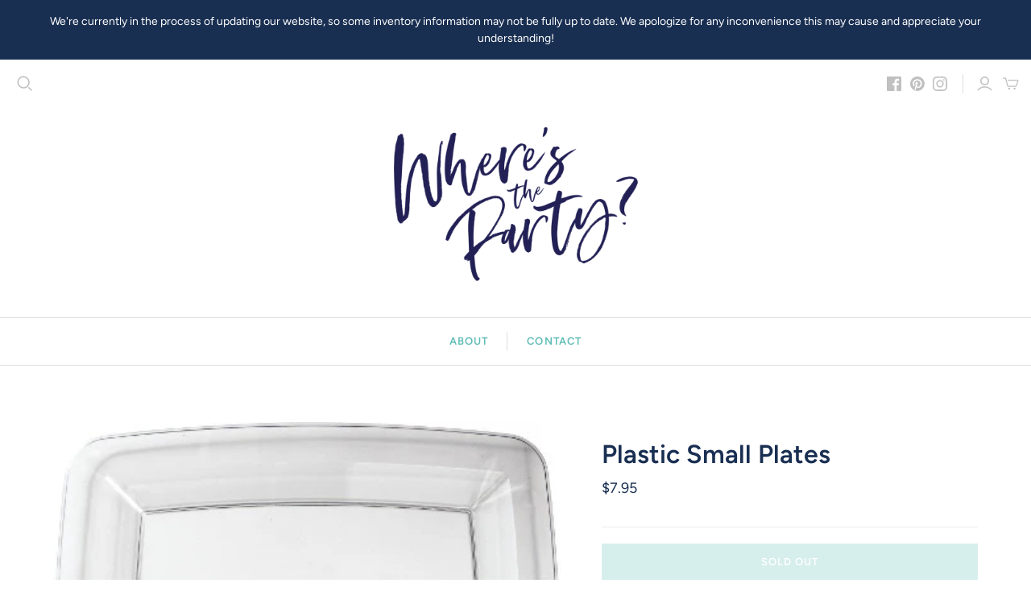

--- FILE ---
content_type: text/plain;charset=UTF-8, text/javascript
request_url: https://app.accessibilityspark.com/sessions?shop=wheres-the-party-oc.myshopify.com
body_size: -79
content:
// 1769726594900 | wheres-the-party-oc.myshopify.com | null | undefined